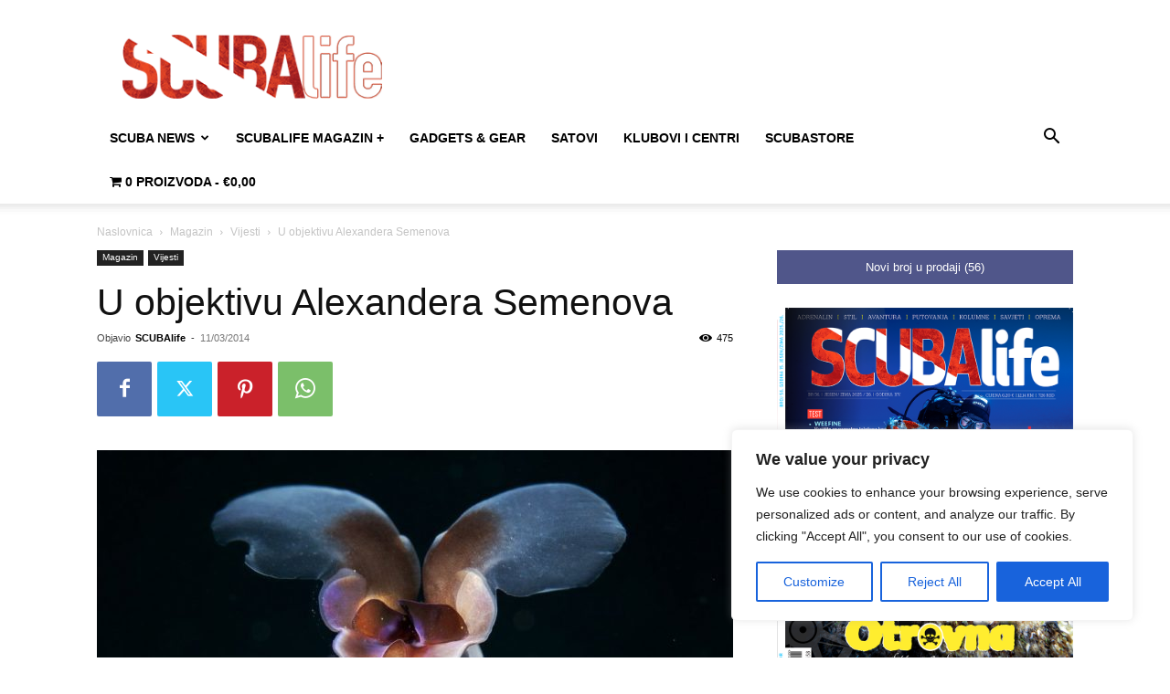

--- FILE ---
content_type: text/html; charset=utf-8
request_url: https://www.google.com/recaptcha/api2/aframe
body_size: 268
content:
<!DOCTYPE HTML><html><head><meta http-equiv="content-type" content="text/html; charset=UTF-8"></head><body><script nonce="DLYNA3h6tZVEpAg5qyWBqw">/** Anti-fraud and anti-abuse applications only. See google.com/recaptcha */ try{var clients={'sodar':'https://pagead2.googlesyndication.com/pagead/sodar?'};window.addEventListener("message",function(a){try{if(a.source===window.parent){var b=JSON.parse(a.data);var c=clients[b['id']];if(c){var d=document.createElement('img');d.src=c+b['params']+'&rc='+(localStorage.getItem("rc::a")?sessionStorage.getItem("rc::b"):"");window.document.body.appendChild(d);sessionStorage.setItem("rc::e",parseInt(sessionStorage.getItem("rc::e")||0)+1);localStorage.setItem("rc::h",'1766852445641');}}}catch(b){}});window.parent.postMessage("_grecaptcha_ready", "*");}catch(b){}</script></body></html>